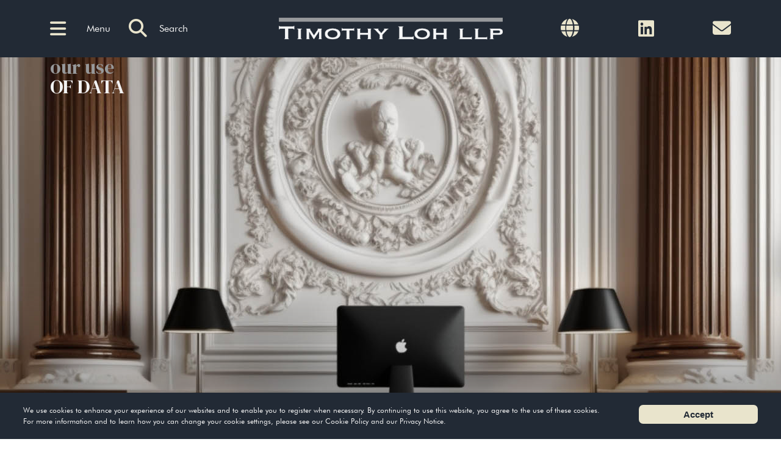

--- FILE ---
content_type: text/html; charset=utf-8
request_url: https://www.timothyloh.com/privacy-policy
body_size: 10373
content:
<!DOCTYPE html><html lang="en-gb" dir="ltr"><head><link rel="preconnect" href="https://fonts.googleapis.com"><link rel="preconnect" href="https://fonts.gstatic.com" crossorigin><link href="https://fonts.googleapis.com/css2?family=DM+Serif+Display&display=swap" rel="stylesheet"><link rel="stylesheet" href="https://cdn.jsdelivr.net/npm/@docsearch/css@3"><link rel="stylesheet" href="https://cdnjs.cloudflare.com/ajax/libs/font-awesome/6.4.2/css/all.min.css"><link href="https://cdn.jsdelivr.net/npm/bootstrap@5.2.3/dist/css/bootstrap.min.css" rel="stylesheet" integrity="sha384-rbsA2VBKQhggwzxH7pPCaAqO46MgnOM80zW1RWuH61DGLwZJEdK2Kadq2F9CUG65" crossorigin><meta charset="utf-8"><meta name="author" content="Super User"><meta name="viewport" content="width=device-width, initial-scale=1.0"><meta name="description" content="This is the privacy policy relating to the collection, usage and protection of the personal data on the Timothy Loh LLP website."><meta name="generator" content="Joomla! - Open Source Content Management"><link rel="modulepreload" href="/media/system/js/joomla-hidden-mail.min.js?80d9c7" fetchpriority="low"><link rel="modulepreload" href="/media/com_finder/js/finder.min.js?755761" fetchpriority="low"><link rel="modulepreload" href="/media/system/js/messages.min.js?9a4811" fetchpriority="low"><title>Privacy Policy - Timothy Loh LLP</title><link href="https://www.timothyloh.com/privacy-policy" rel="canonical"><link href="/media/templates/site/tlohllp2023/images/favicon.ico" rel="icon" type="image/x-icon"><link href="https://www.timothyloh.com/component/finder/search?format=opensearch&amp;Itemid=101" rel="search" title="OpenSearch Timothy Loh LLP" type="application/opensearchdescription+xml"><link rel="stylesheet" href="/media/com_jchoptimize/cache/css/8096878ff7440c1502ea88839239a917d165a154d8828a6f48120513ae21128f.css"><link href="/components/com_jrealtimeanalytics/css/mainstyle.css?085df9" rel="stylesheet"><link rel="stylesheet" href="/media/com_jchoptimize/cache/css/8096878ff7440c1502ea88839239a917ce02b9d1d49f0919b553ca574f762e96.css"><link rel="stylesheet" href="/media/com_jchoptimize/cache/css/8096878ff7440c1502ea88839239a9175cf349b40618dfcb9ecc7f0f2327b809.css"><link rel="stylesheet" href="/media/com_jchoptimize/cache/css/8096878ff7440c1502ea88839239a917067306ccef316cadf3d8f228c56a0f5a.css"><link rel="stylesheet" href="/media/com_jchoptimize/cache/css/8096878ff7440c1502ea88839239a9174b2a1a67c70804d1f5758862579a943c.css"><link rel="stylesheet" href="/media/com_jchoptimize/cache/css/8096878ff7440c1502ea88839239a917998b30263733cd31617a7a06f93f4222.css"><link rel="stylesheet" href="/media/com_jchoptimize/cache/css/8096878ff7440c1502ea88839239a917f99bfb47cea56c37b5eaf96aa10df8ef.css"><link rel="stylesheet" href="/media/com_jchoptimize/cache/css/8096878ff7440c1502ea88839239a9174382b9594d4ba40aa513d7b39e3c5c4e.css"><link href="https://www.timothyloh.com/modules/mod_ebstickycookienotice/tmpl/assets/css/cookie.css?v=2062019510" rel="stylesheet"><link href="https://www.timothyloh.com/modules/mod_ebstickycookienotice/tmpl/assets/css/responsive.css?v=1370299822" rel="stylesheet"><link href="https://www.timothyloh.com/media/com_acym/css/module.min.css?v=873" rel="stylesheet"> <script type="application/json" class="joomla-script-options new">{"joomla.jtext":{"MOD_FINDER_SEARCH_VALUE":"Search &hellip;","COM_FINDER_SEARCH_FORM_LIST_LABEL":"Search Results","JLIB_JS_AJAX_ERROR_OTHER":"An error has occurred while fetching the JSON data: HTTP %s status code.","JLIB_JS_AJAX_ERROR_PARSE":"A parse error has occurred while processing the following JSON data:<br><code style=\"color:inherit;white-space:pre-wrap;padding:0;margin:0;border:0;background:inherit;\">%s<\/code>","ERROR":"Error","MESSAGE":"Message","NOTICE":"Notice","WARNING":"Warning","JCLOSE":"Close","JOK":"OK","JOPEN":"Open"},"finder-search":{"url":"\/component\/finder\/?task=suggestions.suggest&format=json&tmpl=component&Itemid=101"},"system.paths":{"root":"","rootFull":"https:\/\/www.timothyloh.com\/","base":"","baseFull":"https:\/\/www.timothyloh.com\/"},"csrf.token":"c398fb1fbbce208f88345527306fa177"}</script> <script type="application/ld+json">{"@context":"https://schema.org","@graph":[{"@type":"Organization","@id":"https://www.timothyloh.com/#/schema/Organization/base","name":"Timothy Loh LLP","url":"https://www.timothyloh.com/"},{"@type":"WebSite","@id":"https://www.timothyloh.com/#/schema/WebSite/base","url":"https://www.timothyloh.com/","name":"Timothy Loh LLP","publisher":{"@id":"https://www.timothyloh.com/#/schema/Organization/base"},"potentialAction":{"@type":"SearchAction","target":"https://www.timothyloh.com/component/finder/search?q={search_term_string}&amp;Itemid=101","query-input":"required name=search_term_string"}},{"@type":"WebPage","@id":"https://www.timothyloh.com/#/schema/WebPage/base","url":"https://www.timothyloh.com/privacy-policy","name":"Privacy Policy - Timothy Loh LLP","description":"This is the privacy policy relating to the collection, usage and protection of the personal data on the Timothy Loh LLP website.","isPartOf":{"@id":"https://www.timothyloh.com/#/schema/WebSite/base"},"about":{"@id":"https://www.timothyloh.com/#/schema/Organization/base"},"inLanguage":"en-GB"},{"@type":"Article","@id":"https://www.timothyloh.com/#/schema/com_content/article/78","name":"Privacy Policy","headline":"Privacy Policy","inLanguage":"en-GB","author":{"@type":"Person","name":"Super User"},"articleSection":"Privacy Policy","dateCreated":"2019-02-10T01:00:45+00:00","interactionStatistic":{"@type":"InteractionCounter","userInteractionCount":10813},"isPartOf":{"@id":"https://www.timothyloh.com/#/schema/WebPage/base"}}]}</script> <script src="/media/com_jchoptimize/cache/js/9fab4a65299a2b6d89b91249587209f906182be4be208b164c58eaea977f64eb.js"></script> <script src="/media/com_jchoptimize/cache/js/9fab4a65299a2b6d89b91249587209f94defd9d7bae6f447ae7197887ed8ce96.js"></script> <script src="https://www.timothyloh.com/modules/mod_ebstickycookienotice/tmpl/assets/js/cookie_script.js?v=1622512861" data-jch="js1"></script> <script>var COM_JREALTIME_NETWORK_ERROR='A network error occurred during data stream: ';</script> <script>var jrealtimeBaseURI='https://www.timothyloh.com/';</script> <script>var jrealtimeTrackQueryString=1;</script> <script>if(typeof acymModule==='undefined'){var acymModule=[];acymModule['emailRegex']=/^[a-z0-9!#$%&\'*+\/=?^_`{|}~-]+(?:\.[a-z0-9!#$%&\'*+\/=?^_`{|}~-]+)*\@([a-z0-9-]+\.)+[a-z0-9]{2,20}$/i;acymModule['NAMECAPTION']='Name';acymModule['NAME_MISSING']='Please enter your name';acymModule['EMAILCAPTION']='Email Address';acymModule['VALID_EMAIL']='Please enter a valid e-mail address';acymModule['VALID_EMAIL_CONFIRMATION']='Email field and email confirmation field must be identical';acymModule['CAPTCHA_MISSING']='The captcha is invalid, please try again';acymModule['NO_LIST_SELECTED']='Please select the lists you want to subscribe to';acymModule['NO_LIST_SELECTED_UNSUB']='Please select the lists you want to unsubscribe from';acymModule['ACCEPT_TERMS']='Please check the Terms and Conditions / Privacy policy';}</script> <script>window.addEventListener("DOMContentLoaded",(event)=>{acymModule["excludeValuesformAcym60621"]=[];acymModule["excludeValuesformAcym60621"]["2"]="Email Address";});</script> <script src="/components/com_jrealtimeanalytics/js/stream.js?085df9" defer></script> <script src="/components/com_jrealtimeanalytics/js/heatmap.js?085df9" defer></script> <script src="/media/templates/site/tlohllp2023/js/sidebar.js?085df9" defer></script> <script src="/media/templates/site/tlohllp2023/js/nav.js?085df9" defer></script> <script src="https://cdn.jsdelivr.net/npm/bootstrap@5.2.3/dist/js/bootstrap.bundle.min.js?085df9" defer></script> <script src="/media/vendor/webcomponentsjs/js/webcomponents-bundle.min.js?2.8.0" nomodule defer></script> <script src="/media/system/js/joomla-hidden-mail.min.js?80d9c7" type="module"></script> <script src="/media/vendor/awesomplete/js/awesomplete.min.js?1.1.7" defer></script> <script src="/media/com_finder/js/finder.min.js?755761" type="module"></script> <script src="/media/vendor/choicesjs/js/choices.min.js?9.1.0" defer></script> <script src="/media/system/js/messages.min.js?9a4811" type="module"></script> <script src="https://www.timothyloh.com/media/com_acym/js/module.min.js?v=873" defer></script> </head><body class="site "> <header> <nav class="moduletable navbar sticky-top background-blue" aria-label="Nav"><div class="container flex-nowrap"><div style="flex:0 0 25%" class="d-flex justify-content-start align-items-center"><div class="d-flex justify-content-start align-items-center pe-0 pe-sm-4 pe-xl-0"><div role="button" style="text-decoration:none" class="menu-bar d-flex align-items-center" id="menu-toggle"><i class="fa-solid fa-bars"></i></div><div role="button" class="menu-link d-none d-xl-block" id="menu-link-toggle">Menu</div></div><div class="d-none d-lg-flex menu-search d-flex justify-content-start align-items-center"><div role="button" class="search-menu-icon"> <i class="fa-solid fa-magnifying-glass"></i> </div><div role="button" class="search-menu-link menu-link align-self-center d-none d-xl-block">Search</div><div class="search-dropdown-menu w-100 "><div class="search-dropdown-menu-background"></div><div class="inner-dropdown w-100 background-light"><div class="container"><div class="row"><div class="col-12"><div class="d-flex"><div class="search-container"> <i class="fa fa-search"></i> <div class="moduletable nav-site-search"><form class="mod-finder js-finder-searchform form-search" action="/component/finder/search?f=1&amp;Itemid=101" method="get" role="search"> <label for="mod-finder-searchword131" class="visually-hidden finder">Search</label><input type="text" name="q" id="mod-finder-searchword131" class="js-finder-search-query form-control" value="" placeholder="Search &hellip;"> <input type="hidden" name="f" value="1"><input type="hidden" name="Itemid" value="101"></form></div></div><div class="search-close" role="button"> <span>X</span> Close </div></div></div><div class="col-12"><hr></div><div class="col-12 col-lg-8"><div class="row"><div class="col-lg-4"><div class="search-menu-list"><ul> <li class="link-header"><a href="/services">Services</a></li> <li><a href="/services/corporate">Corporate</a></li> <li><a href="/services/tax">Tax</a></li> <li><a href="/services/financial-services-regulatory">Financial Services Regulatory</a></li> <li><a href="/services/trusts-and-estates">Trusts &amp; Estates</a></li> <li><a href="/services/dispute-resolution">Dispute Resolution</a></li> </ul> </div> </div><div class="col-lg-4"><div class="search-menu-list"><ul> <li class="link-header"><a href="/industries">Industries</a></li> <li><a href="/industries/private-banking-and-wealth-management">Private Banking &amp; Wealth Management</a></li> <li><a href="/industries/private-clients-and-family-offices">Private Clients &amp; Family Offices</a></li> <li><a href="/industries/banks">Banks</a></li> <li><a href="/industries/insurance-companies">Insurance Companies</a></li> <li><a href="/industries/hedge-funds">Hedge Funds</a></li> </ul> </div> </div><div class="col-lg-4"><div class="search-menu-list"><ul> <li>&nbsp;</li> <li><a href="/industries/mutual-funds">Mutual Funds</a></li> <li><a href="/industries/dlt-and-fintech">DLT &amp; Fintech</a></li> <li><a href="/industries/trading-and-clearing-platforms">Trading &amp; Clearing Platforms</a></li> <li><a href="/industries/private-equity">Private Equity</a></li> <li><a href="/industries/securities-brokers-and-dealers">Securities Brokers &amp; Dealers</a></li> </ul> </div> </div> </div> </div><div class="col-12 col-lg-4 d-flex justify-content-center"><link rel="stylesheet" href="/templates/tlohllp2023/html/mod_articles_good_search/tloh2023/assets/filter.css" /><style>.filter_loading137{display:none;z-index:10000;position:fixed;top:0px;left:0px;width:100%;height:100%;text-align:center;padding-top:18%}.filter_loading137 img{max-width:130px;margin:0 auto}</style><div id="menu-carousel" class="carousel slide" data-bs-ride="carousel" data-bs-interval="3000"><div class="carousel-inner"> </div> </div> </div> </div> </div> </div> </div> </div> </div><div style="flex: 0 0 50%;" class="d-flex justify-content-center align-items-center"> <a href="/"><img src="/media/templates/site/tlohllp2023/images/logos/tloh-logo.png" class="nav-site-logo img-fluid"></a> </div><div style="flex:0 0 25%" class="d-flex justify-content-evenly align-items-center"><div class="dropdown d-none d-lg-flex me-auto"> <a class="" href="#" role="button" data-bs-toggle="dropdown" aria-expanded="false"> <i class="fas fa-globe"></i> </a> <ul class="dropdown-menu country-dropdown"> <li><a class="dropdown-item" href="/uk/law-firm-in-hong-kong-for-uk">UK</a></li> <li><a class="dropdown-item" href="/us/law-firm-in-hong-kong-for-us">US</a></li> </ul> </div> <a class="ms-auto mx-lg-auto d-none d-lg-flex " style="text-decoration:none;" href="https://www.linkedin.com/company/timothy-loh-solicitors/" target="_blank"><i class="fa-brands fa-linkedin"></i></a> <a class="ms-auto contact-us-nav-button" style="text-decoration: none;" href="/contact-us#contact-us-form"><i class="fa-solid fa-envelope"></i></a> </div></div></nav><section id="tagline" class="d-flex background-light tagline-section"><div class="container"><div class="row"><div class="col-12"><p class="text-center">Leading Independent Hong Kong Law Firm</p></div></div></div></section></header><div id="sidebar"><div class="sidebar-container"><div class="d-flex justify-content-center align-items-center flex-column"><div id="sidebar-close" class="sidebar-close">X<span>Close</span></div><div class="d-block d-xl-none sidebar-site-search"> <i class="fa fa-search"></i> <div class="moduletable sidebar-site-search"><form class="mod-finder js-finder-searchform form-search" action="/component/finder/search?f=1&amp;Itemid=101" method="get" role="search"> <label for="mod-finder-searchword138" class="visually-hidden finder">Search</label><input type="text" name="q" id="mod-finder-searchword138" class="js-finder-search-query form-control" value="" placeholder="Search &hellip;"> <input type="hidden" name="f" value="1"><input type="hidden" name="Itemid" value="101"></form></div></div><ul class="sidebar-menu"><div id="accordion"> <li role="button" id="sidebar-menu-services-button">Services</li><div id="collapseServices" class="accordion-collapse collapse" data-bs-parent="#accordion" style=""><div id="services-header" class="hidden"><ul><li>Header content</li></ul></div><div id="subServices"><div id="collapseParentServices" class="subservices-item accordion-collapse collapse" data-bs-parent="#subServices" style=""><ul id="services-items"> <li role="button">Corporate Law</li> <li role="button">Tax</li> <li role="button">Financial Services Regulatory</li> <li role="button">Dispute Resolution</li> <li role="button">Trusts</li> </ul> </div><div id="collapseCorporateServices" class="subservices-item accordion-collapse collapse" data-bs-parent="#subServices" style=""><ul> <li><a href="/services/corporate/corporate-finance">Corporate Finance</a></li> <li><a href="/services/corporate/mergers-and-acquisitions">Mergers &amp; Acquisitions</a></li> <li><a href="/services/corporate/listed-and-public-companies">Listed &amp; Public Companies</a></li> <li><a href="/services/corporate/insolvency-and-restructuring">Insolvency &amp; Restructuring</a></li> </ul> </div><div id="collapseTaxServices" class="subservices-item accordion-collapse collapse" data-bs-parent="#subServices" style=""><ul> <li><a href="/services/tax/tax-services">Hedge Fund Taxation</a></li> <li><a href="/services/tax/tax-services">Private Equity Taxation</a></li> </ul> </div><div id="collapseFinancialRegulatoryServices" class="subservices-item accordion-collapse collapse" data-bs-parent="#subServices" style=""><ul> <li><a href="/services/financial-services-regulatory/sfc-licensing">SFC Licensing</a></li> <li><a href="/services/financial-services-regulatory/sfc-inspections-and-audits">SFC Inspections &amp; Audits</a></li> <li><a href="/services/financial-services-regulatory/financial-institutions-and-mergers-acquisitions">Financial Institutions M&amp;A</a></li> <li><a href="/services/financial-services-regulatory/aml-and-economic-sanctions">AML &amp; Economic Sanctions</a></li> </ul> </div><div id="collapseDisputeResolutionServices" class="subservices-item accordion-collapse collapse" data-bs-parent="#subServices" style=""><ul> <li><a href="/services/dispute-resolution/commercial-litigation-and-alternative-dispute-resolution">Commercial Litigation &amp; ADR</a></li> <li><a href="/services/dispute-resolution/white-collar-crime-and-regulatory-defence">White Collar Crime &amp; Regulatory Defence</a></li> <li><a href="/services/dispute-resolution/sfc-investigation-and-prosecution">SFC Investigations &amp; Prosecution</a></li> <li><a href="/services/dispute-resolution/sfc-appellate">SFC Appellate</a></li> <li><a href="/services/dispute-resolution/market-misconduct-tribunal">Market Misconduct Tribunal</a></li> <li><a href="/services/dispute-resolution/employment-litigation">Employment Litigation</a></li> <li><a href="/services/dispute-resolution/fraud-and-asset-recovery">Fraud &amp; Asset Recovery</a></li> </ul> </div><div id="collapseTrustsServices" class="subservices-item accordion-collapse collapse" data-bs-parent="#subServices" style=""><ul> <li><a href="/services/trusts-and-estates">Trusts &amp; Estates</a></li> </ul> </div> </div> </div> <li role="button" class="sidebar-accordion-button collapsed" data-bs-toggle="collapse" data-bs-target="#collapseIndustries" aria-expanded="false" aria-controls="collapseIndustries">Industries</li><div id="collapseIndustries" class="accordion-collapse collapse" data-bs-parent="#accordion" style=""><ul> <li><a href="/industries/private-banking-and-wealth-management">Private Banking &amp; Wealth Management</a></li> <li><a href="/industries/private-clients-and-family-offices">Private Clients &amp; Family Offices</a></li> <li><a href="/industries/insurance-companies">Insurance Companies</a></li> <li><a href="/industries/hedge-funds">Hedge Funds</a></li> <li><a href="/industries/private-equity">Private Equity</a></li> <li><a href="/industries/mutual-funds">Mutual Funds</a></li> <li><a href="/industries/banks">Banks</a></li> <li><a href="/industries/securities-brokers-and-dealers">Securities Brokers &amp; Dealers</a></li> <li><a href="/industries/trading-and-clearing-platforms">Trading &amp; Clearing Platforms</a></li> <li><a href="/industries/dlt-and-fintech">DLT &amp; Fintech</a></li> </ul> </div> <li><a href="/about">About</a></li> <li><a href="/leadership">Leadership</a></li> <li><a href="/awards">Awards</a></li> <li><a href="/experience">Experience</a></li> <li><a href="/insights">Insights</a></li> <li><a href="/events">Events</a></li> <li><a href="/careers">Careers</a></li> <li><a href="/contact-us">Contact Us</a></li> </div> </ul><div id="countryAccordion" class="w-100"><div class="country-dropdown-sidebar"> <a role="button" href="#" data-bs-toggle="collapse" data-bs-target="#collapseCountries" aria-expanded="true" aria-controls="collapseOne"> <i class="fas fa-globe"></i> </a> <div id="collapseCountries" class="collapse" data-bs-parent="#countryAccordion"><ul class="country-dropdown-sidebar-menu" data-bs-popper="static"> <li><a class="" href="/uk/law-firm-in-hong-kong-for-uk">UK</a></li> <li><a class="" href="/us/law-firm-in-hong-kong-for-us">US</a></li> </ul> </div> </div> </div> </div><div class="sidebar-cta d-flex justify-content-center align-items-center flex-column"><hr><h4 class="mb-4">Speak with client services</h4><p class="email"><joomla-hidden-mail is-link="1" is-email="1" first="ZW5xdWlyaWVz" last="dGltb3RoeWxvaC5jb20=" text="ZW5xdWlyaWVzQHRpbW90aHlsb2guY29t" base="" >This email address is being protected from spambots. You need JavaScript enabled to view it.</joomla-hidden-mail></p></div></div></div><div id="overlay"></div><div class="body-wrapper"> <main><div id="system-message-container" aria-live="polite"></div><div class="component-wrapper"><meta itemprop="inLanguage" content="en-GB"><section class="d-flex privacy-policy-banner banner-section background-blue"><div class="page-banner-gradient"></div><picture> <source media="(min-width:576px)" srcset="/media/templates/site/tlohllp2023/images/banners/privacy-policy-banner.jpg"> <source media="(max-width:575.98px)" srcset="/media/templates/site/tlohllp2023/images/banners/privacy-policy-banner-mobile.jpg"> <img class="page-banner-image img-fluid" src="/media/templates/site/tlohllp2023/images/banners/privacy-policy-banner-mobile.jpg" alt=""> </picture><div class="page-banner-content container"><div class="row h-100"><div class="col-12 d-flex justify-content-end"><div class="banner-header d-flex"><h1>our use<br> <span>OF DATA</span></h1></div></div></div></div></section><section class="privacy-policy-content section-top-padding-1 background-light" id="privacy-policy"><div class="container"><div class="row"><div class="col-12"><h2>PRIVACY POLICY</h2><p>This Privacy Policy relates to the collection, usage and protection of the personal data that Timothy Loh LLP (“Firm”) may obtain from you as a living individual accessing this Firm's website, subscribing to this Firm's communications, applying for a position at this Firm or registering for this Firm's events. This Privacy Policy has no application to personal data in respect of persons who are not living individuals. For the purposes of this Privacy Policy, the term “personal data” shall have the meaning ascribed to it under the Personal Data (Privacy) Ordinance.</p><h3>Collection & Use</h3><p> This Firm may collect your personal data, including without limitation your name, email address, telephone number, job title and the name of the business (“Business”) you represent, whether your employer or otherwise, for the purpose of (i) providing certain services to the Business, including the service of providing legal advice and representation to the Business and the service (“Information Service”) of sending to the Business through you articles and links to articles prepared by this Firm, invitations and links to invitations to and confirmations in respect of seminars organized by this Firm and other communications in relation to this Firm, and (ii) stopping the provision of the Information Service to the Business through you.</p><p>Your submission of your personal data to this Firm is voluntary. You will be regarded as having consented to the collection , use and disclosure of such personal data by this Firm in accordance with this Privacy Policy if you (i) submit your personal data to this Firm, or (ii) you access articles, invitations or other communications on this Firm's website through links provided in emails sent to you.</p><h3>Transfer</h3><p>This Firm will not transfer your personal data to any person other than (i) a person related to this Firm, (ii) a person providing legal, accounting, information technology or other like professional services to this Firm so long as the transfer is reasonably required for the provision of such services, (iii) a person to whom this Firm is required to transfer the data under a requirement by law, (iv) a person to whom the transfer is required to provide or stop providing the Information Service, or (v) a person in connection with the sale or transfer of this Firm.</p><h3>Access & Retention</h3><p>At anytime, you may request that this Firm erase your personal data in this Firm's possession or that this Firm give you access to your personal data in this Firm's possession or that this Firm correct the personal data in this Firm's possession. Such requests may be made in writing to our Personal Data Privacy Officer by email at <joomla-hidden-mail is-link="1" is-email="1" first="cHVibGljYXRpb25z" last="dGltb3RoeWxvaC5jb20=" text="cHVibGljYXRpb25zQHRpbW90aHlsb2guY29t" base="" >This email address is being protected from spambots. You need JavaScript enabled to view it.</joomla-hidden-mail>.</p><p>You may unsubscribe to the Information Service at any time by making a request through this Firm's website. This Firm will continue to hold your personal data following a request to unsubscribe for the purpose of stopping the provision of the Information Service to you.</p><p>This Firm will continue to retain your personal data until this Firm receives your request to erase such data.</p><h3>Changes to this Privacy Policy</h3><p>We reserve the right to amend this policy or any part thereof from time to time. You should review this policy periodically for changes.</p></div></div><div class="row" style="margin-top:100px;" id="terms-of-use"><div class="col-12"><h2>TERMS OF USE</h2><p>This website is operated by Timothy Loh LLP (“Firm”). Use of this website is subject to the following terms and conditions and your access to this website shall be deemed to be your acceptance of such terms and conditions.</p><h3>Disclaimer</h3><p>The information contained in this website (and any documents available through it) is intended to provide general information only on an “as is” basis without representation or warranty as to reliability, applicability, result, outcome or any other matter. The Firm makes no representation or warranty that such information is or will be updated, complete, or accurate. Any representation or warranty that might be otherwise implied is expressly excluded.</p><h3>No Legal Advice</h3><p>Nothing in this website or documents available through it constitutes legal or other professional advice. You should not rely upon any information in this website as legal advice or professional advice. You should seek legal advice specific to your individual circumstances.</p><h3>No Solicitor-Client Relationship </h3><p>Neither a solicitor-client relationship between you and this Firm nor a duty of confidence owed by this Firm to you arises as a result of (i) the provision of information contained in this website (or the documents made available through it), (ii) any contact with or communication to the Firm made by you through this website or by email or phone to any member of this Firm using contact information available on this website, or (iii) the Firm’s response to any contact or communication made by you unless and until we expressly confirm such a relationship or duty in writing. Prior to such confirmation, the Firm will endeavour to maintain confidentiality of information received from you provided that doing so will neither conflict with any existing relationship we have with any person nor create any conflicts which may inhibit our future relationship with any person. The Firm reserves the right to refuse any request to provide legal services to you or any other person notwithstanding any unsolicited communication by you to the Firm of any information, even confidential information, until such time as we confirm a solicitor-client relationship. Confirmation of a solicitor-client relationship and a duty of confidence will normally only arise upon the Firm confirming the clearance of conflicts and the Firm and yourself entering into a formal retainer and all onboarding procedures being completed. </p><h3>No Representation Downloads Virus-Free</h3><p> The Firm does not guarantee that any document downloaded from this website will be free from viruses. The Firm expressly disclaims any liability to you and to any other person who may download any documents from this website for any damage in the event of a virus.</p><h3>Copyright</h3><p>Unless otherwise indicated, we own the copyright to this website and all documents available through it. You may download and print any part of this website and any documents available through it for your own personal, non-commercial use. Otherwise, you may not copy, store, distribute, transmit, broadcast, modify or show in public any part of this website and any documents available through it except with our express consent. </p><p>Copyright © 2004-2022 Timothy Loh LLP. All rights reserved.</p></div></div></div></section></div></main><footer class="moduletable " aria-label="Footer"><section class="new-footer pb-5 pt-5"><div class="container"><div class="row"><div class="col-lg-6 d-flex flex-row justify-content-center"><div class="hongkong-skyline"> <img class="skyline-image img-fluid" src="/media/templates/site/tlohllp2023/images/footer/hongkong-skyline.jpg"> <div class="footer-swiper-container"><div class="swiper footerSwiper d-flex flex-row align-items-center"><div class="swiper-wrapper h-100"><div class="swiper-slide"><div class="footer-slide d-flex flex-column align-items-start"> <img class="img-fluid" src="/media/templates/site/tlohllp2023/images/footer/slide-1.png"> </div></div></div><div class="swiper-pagination"></div></div></div></div></div><div class="col-lg-6 d-flex flex-column align-items-center"><div class="address d-flex flex-row align-items-center"><div class="address-header d-flex flex-column align-items-center justify-content-center"><h4>HONG KONG</h4></div><div class="details-container d-flex flex-column"><div class="phone-details"><i class="fa-solid fa-phone-flip"></i><span>+852 2899 0190</span></div><div class="fax-details"><i class="fa-solid fa-fax"></i><span>+852 2899 0120</span></div><div class="email-details"><i class="fa-solid fa-envelope"></i><span><joomla-hidden-mail is-link="1" is-email="1" first="ZW5xdWlyaWVz" last="dGltb3RoeWxvaC5jb20=" text="ZW5xdWlyaWVzQHRpbW90aHlsb2guY29t" base="" >This email address is being protected from spambots. You need JavaScript enabled to view it.</joomla-hidden-mail></span></div><div class="address-details d-flex flex-row"><i class="fa-solid fa-location-dot"></i><span> Suite 1008, 10th Floor<br>
              St. George's Building<br> 2 Ice House Street<br>
              Central, Hong Kong
            </span></div></div><div class="building-image-container d-none d-sm-block"> <img src="/media/templates/site/tlohllp2023/images/footer/address-building.jpg"> </div></div><div class="new-footer-list d-flex flex-column flex-sm-row flex-wrap justify-content-between"> <a class="pb-3 pb-sm-0" href="/services/corporate/corporate-finance">Corporate</a> <a class="pb-3 pb-sm-0" href="/services/dispute-resolution">Dispute Resolution</a> <a class="pb-3 pb-sm-0" href="/services/financial-services-regulatory">Regulatory</a> <a class="pb-3 pb-sm-0" href="/services/trusts-and-estates">Trusts</a> <a class="pb-3 pb-sm-0" href="/services/tax">Tax</a> </div><div class="new-footer-social mt-auto"><div class="row"><div class="col-12 col-sm-6 me-auto"><h4> Stay Connected </h4></div><div class="col-12 col-sm-6"><div class="new-footer-icons pt-3 pb-3 pb-sm-0 pt-sm-0  d-flex flex-row justify-content-start justify-content-sm-end"> <a href="https://www.linkedin.com/company/timothy-loh-solicitors/" target="_blank"><i class="fa-brands fa-linkedin"></i></a> <a href="https://www.facebook.com/timothylohllp" target="_blank"><i class="fa-brands fa-facebook"></i></a> </div></div><div class="col-12 sign-up-blurb pt-1 pb-1 pt-xl-3 pt-xl-3"><p>Subscribe to receive briefings on current legal issues, explainers on key concepts and notifications of seminars and other events</p></div><div class="col-12"><div id="footer-signup" class="input-group subscribe-control"><div class="acym_module " id="acym_module_formAcym60621"><div class="acym_fulldiv" id="acym_fulldiv_formAcym60621" ><form enctype="multipart/form-data" id="formAcym60621" name="formAcym60621" method="POST" action="/component/acym/frontusers?tmpl=component" onsubmit="return submitAcymForm('subscribe','formAcym60621', 'acymSubmitSubForm')"><div class="acym_module_form"><div class="acym_form"> <input id="email_field_731" name="user[email]" placeholder="Email Address" value="" data-authorized-content="{&quot;0&quot;:&quot;all&quot;,&quot;regex&quot;:&quot;&quot;,&quot;message&quot;:&quot;Incorrect value for the field Email Address&quot;}" required type="email" class="cell acym__user__edit__email  "><div class="acym__field__error__block" data-acym-field-id="2"></div><noscript> Please enable the javascript to submit this form</noscript><input id="sub-button" type="button" class="btn btn-primary button subbutton" value="Subscribe" name="Submit" onclick="try{ return submitAcymForm('subscribe','formAcym60621', 'acymSubmitSubForm'); }catch(err){alert('The form could not be submitted '+err);return false;}" /> </div></div><input type="hidden" name="ctrl" value="frontusers" /> <input type="hidden" name="task" value="notask" /> <input type="hidden" name="option" value="com_acym" /> <input type="hidden" name="ajax" value="1" /> <input type="hidden" name="successmode" value="replace" /> <input type="hidden" name="acy_source" value="Module n°150" /> <input type="hidden" name="hiddenlists" value="1" /> <input type="hidden" name="fields" value="name,email" /> <input type="hidden" name="acyformname" value="formAcym60621" /> <input type="hidden" name="acysubmode" value="mod_acym" /> <input type="hidden" name="confirmation_message" value="" /> </form></div></div></div></div></div></div><div class="new-footer-copyright mt-auto"><p>Copyright &copy; 2004-2025. Timothy Loh LLP. All rights reserved <div class="d-block d-sm-none"></div> <a href="/privacy-policy#privacy-policy">Privacy Policy</a> <a href="/privacy-policy#terms-of-us">Terms of Use</a> </p></div></div></div></div></section></footer></div><div class="notice_div_ribbin ebsticky_bottom" id="eu_cookies"><div class="inner1 "><div class="inner3 eb_contentwrap"><div class="eb_textinfo"><p>We use cookies to enhance your experience of our websites and to enable you to register when necessary. By continuing to use this website, you agree to the use of these cookies. For more information and to learn how you can change your cookie settings, please see our Cookie Policy and our Privacy Notice.</p></div></div><div class="button_message eb_privacypolicy"> <button class="button_cookie" onclick="calltohide()" id="hideme" type="button">Accept</button> </div> </div> </div> <script type="text/javascript">check_cookie(getBaseURL());</script><style>.notice_div_simplebar,.notice_div_ribbin{background:#222a35!important;z-index:99999!important}.inner3 .heading_title{color:#fff!important;font-size:18px}.inner3 p{color:#f2f2f2!important;font-size:12px}.button_cookie{background:#e9e4cc!important;color:#222a35!important;border:0;width:100%;font-family:"Poppins",sans-serif;line-height:normal}.eb_papbtn{background:#1D467A!important;color:#fff!important}.eb_contentimagewrap .eb_contentwrap .eb_imagewrap{float:left;width:80px;padding-right:15px}.eb_contentimagewrap .eb_contentwrap .eb_textinfo{float:left;width:calc(100% - 80px)}</style> <script type="text/javascript">_linkedin_partner_id="4087260";window._linkedin_data_partner_ids=window._linkedin_data_partner_ids||[];window._linkedin_data_partner_ids.push(_linkedin_partner_id);</script><script type="text/javascript">(function(l){if(!l){window.lintrk=function(a,b){window.lintrk.q.push([a,b])};window.lintrk.q=[]}
var s=document.getElementsByTagName("script")[0];var b=document.createElement("script");b.type="text/javascript";b.async=true;b.src="https://snap.licdn.com/li.lms-analytics/insight.min.js";s.parentNode.insertBefore(b,s);})(window.lintrk);</script> <script>(function(w,d,s,l,i){w[l]=w[l]||[];w[l].push({'gtm.start':new Date().getTime(),event:'gtm.js'});var f=d.getElementsByTagName(s)[0],j=d.createElement(s),dl=l!='dataLayer'?'&l='+l:'';j.async=true;j.src='https://www.googletagmanager.com/gtm.js?id='+i+dl;f.parentNode.insertBefore(j,f);})(window,document,'script','dataLayer','GTM-WXHW94R');</script><noscript><iframe src="https://www.googletagmanager.com/ns.html?id=GTM-WXHW94R"
height="0" width="0" style="display:none;visibility:hidden"></iframe></noscript><noscript> <img height="1" width="1" style="display:none;" alt="" src="https://px.ads.linkedin.com/collect/?pid=4087260&fmt=gif" /> </noscript><script type='module'>
const updateHits=async()=>{const response=await fetch('https://www.timothyloh.com/index.php?option=com_ajax&format=json&plugin=updatehits&hitoption=com_content&hitview=article&hitid=78');
if(response.ok){const result=await response.json();return Promise.resolve(result);}}
updateHits().then(data=>{console.log(data.data[0]);});
</script>
</body></html>

--- FILE ---
content_type: text/html; charset=UTF-8
request_url: https://www.timothyloh.com/privacy-policy?gsearch=1&moduleId=137&search_mode=raw&limit=2
body_size: 1789
content:




<div id="gsearch-results" class="blog blog-gsearch gsearch-results-137" itemscope itemtype="https://schema.org/Blog">
		<div class="gsearch-toolbox" style="float: right; margin-top: 12px;">
				<div class="gsearch-layout">
		
<style>
	.gsearch-toolbox > div { float: right; }
	.gsearch-layout { margin-left: 10px; }
	.gsearch-layout a { display: inline-block; width: 22px; height: 22px; margin-top: 4px;
		background: url(https://www.timothyloh.com/plugins/system/articlesgoodsearch/template/com_content/layout.png) no-repeat;
		background-position: top left;
		background-size: cover;
	}
	.gsearch-layout a.columns, .gsearch-layout a.table { background-position: top right; width: 21px; }
	.gsearch-layout a.list { margin: 0 5px 0 15px; }
	.gsearch-layout a.active { opacity: 0.6; }
	.gsearch-layout a span { display: block; text-indent: -10000px; overflow: hidden; }
</style>

<a href="#" data-href="search_layout=list" class="list ">
	<span>List</span>
</a>
<a href="#" data-href="search_layout=columns&columned=2" class="columns ">
	<span>Columns</span>
</a>

<script>
	jQuery(document).ready(function($) {
		$(".gsearch-layout a").on("click", function() {
			if($(this).hasClass("active")) return false;
			var uri = "https://www.timothyloh.com/privacy-policy?gsearch=1&moduleId=137&search_mode=raw&limit=2";
			uri = uri.replace(/(\?|\&)search_layout=.[^?&]*/gmi, "");
			uri = uri.replace(/(\?|\&)columned=.[^?&]*/gmi, "");
			uri = uri.replace(/[?&]$/gmi, "");
			uri = uri.replace("&search_mode=raw", "");
			if(uri.indexOf('?') === -1) {
				uri += "?";
			}
			else {
				uri += "&";
			}
			uri += $(this).data("href");
			window.location.href = uri;
			return false;
		});
	});
</script>		</div>
						<div class="gsearch-sorting">
		
<style>
	.gsearch-sorting { position: relative; }
	.gsearch-sorting select { width: auto !important; min-width: 120px; display: inline-block !important; border: 1px solid #ccc; background-color: #fff; }
	.gsearch-sorting .chzn-container { width: auto !important; min-width: 120px; display: inline-block !important; }
	.gsearch-sorting .chzn-container a { height: auto !important; }
	.ordering.direction.asc { transform: rotate(180deg); margin-top: 5px; }
	.ordering.direction {
		float: right;
		margin: 8px 0 0 6px;
		width: 0px;
		height: 0px;
		display: block;
		border-left: 7px solid transparent;
		border-right: 7px solid transparent;
		border-top: 14px solid #999;
		cursor: pointer;
	}
	.ordering.direction:after {
		content: " ";
		width: 0px;
		height: 0px;
		margin: -13px 0 0 -5px;
		display: block;
		border-left: 5px solid transparent;
		border-right: 5px solid transparent;
		border-top: 12px solid #ccc;
	}
</style>

<select class="inputbox select ordering">
	<option value="">Select ordering</div>
												<option value="title">Title</div>
															<option value="alias">Alias</div>
															<option value="created">Date</div>
															<option value="category">Category</div>
															<option value="hits">Popular</div>
															<option value="featured">Featured</div>
															<option value="rand">Random</div>
							</select>
<div class="ordering direction desc"></div>

<script>
	jQuery(document).ready(function($) {
		var query = window.location.search;
		if(query.indexOf("orderby") != -1) {
			var orderby_active = window.location.search.split("orderby=")[1];
				orderby_active = orderby_active.split("&")[0];
			$("select.ordering").val(orderby_active).trigger("liszt:updated");	
		}
 		
		$("select.ordering").on("change", function() {
			var query = window.location.search;
			if(query.indexOf("orderby") != -1) {
				var current = query.split("orderby=")[1];
				current = current.split("&")[0];
				if($(this).val() == "") {
					query = query.replace("&orderby=" + current, "");
				}
				else {
					query = query.replace("orderby=" + current, "orderby=" + $(this).val());
				}
			}
			else {
				query += "&orderby=" + $(this).val();
			}
			window.location.search = query;
		});
		
		$("div.direction").on("click", function() {
			var query = window.location.search;
			if(query.indexOf("orderto") != -1) {
				var current = query.split("orderto=")[1];
				current = current.split("&")[0];
				if(current == "asc") {
					query = query.replace("orderto=" + current, "orderto=desc");
				}
				else {
					query = query.replace("orderto=" + current, "orderto=asc");
				}
			}
			else {
				query += "&orderto=asc";
			}
			window.location.search = query;
		});
	});
</script>		</div>
				<div style="clear: both;"></div>
	</div>
		
	<div style="clear: both;"></div>
	
	
		<div class="itemlist">
	
<div class="carousel-menu-item">   
			<a href="/insights/guides/anti-suit-injunctions">
			 
		<img class="img-fluid" alt="" src="">
				<div class="meta">
				<div class="category">
					Insight
				</div>
				<div class="date">Dec 8, 2025				</div>
			</div>
			<h4>Anti-suit Injunctions</h4>
			<p>Anti-suit injunctions are court orders to prevent a party to a legal dispute from taking legal action against another party in a different forum or jurisdiction</p>
	</a>
</div>






<div class="carousel-menu-item">   
			<a href="/insights/guides/prohibition-orders">
			 
		<img class="img-fluid" alt="" src="">
				<div class="meta">
				<div class="category">
					Insight
				</div>
				<div class="date">Dec 3, 2025				</div>
			</div>
			<h4>Prohibition Orders</h4>
			<p>Prohibition orders enable a party to litigation to prohibit another party to the litigation from leaving Hong Kong and can be a powerful tool to enforce a judgment</p>
	</a>
</div>





	</div>

		<div style="clear: both;"></div>
		
	<div class="pagination d-flex justify-content-center">
		
<ul class="pagination d-flex flex-wrap ml-auto mr-auto">

	    <li class="disabled pagination-start page-item">
        <span class="page-link" aria-hidden="true">Start</span>
    </li>
	    <li class="disabled pagination-prev page-item">
        <span class="page-link" aria-hidden="true">Prev</span>
    </li>
			        <li class="active page-item">
        <a aria-current="true" aria-label="Page 1" href="#" class="page-link">1</a>
    </li>
			    <li class="page-item">
        <a aria-label="Go to page 2" href="/privacy-policy?gsearch=1&amp;moduleId=137&amp;search_mode=raw&amp;limit=2&amp;page-start=2" class="page-link">
            2        </a>
    </li>
			    <li class="page-item">
        <a aria-label="Go to page 3" href="/privacy-policy?gsearch=1&amp;moduleId=137&amp;search_mode=raw&amp;limit=2&amp;page-start=4" class="page-link">
            3        </a>
    </li>
			    <li class="page-item">
        <a aria-label="Go to page 4" href="/privacy-policy?gsearch=1&amp;moduleId=137&amp;search_mode=raw&amp;limit=2&amp;page-start=6" class="page-link">
            4        </a>
    </li>
			    <li class="page-item">
        <a aria-label="Go to page 5" href="/privacy-policy?gsearch=1&amp;moduleId=137&amp;search_mode=raw&amp;limit=2&amp;page-start=8" class="page-link">
            5        </a>
    </li>
			    <li class="page-item">
        <a aria-label="Go to page 6" href="/privacy-policy?gsearch=1&amp;moduleId=137&amp;search_mode=raw&amp;limit=2&amp;page-start=10" class="page-link">
            6        </a>
    </li>
			    <li class="page-item">
        <a aria-label="Go to page 7" href="/privacy-policy?gsearch=1&amp;moduleId=137&amp;search_mode=raw&amp;limit=2&amp;page-start=12" class="page-link">
            7        </a>
    </li>
			    <li class="page-item">
        <a aria-label="Go to page 8" href="/privacy-policy?gsearch=1&amp;moduleId=137&amp;search_mode=raw&amp;limit=2&amp;page-start=14" class="page-link">
            8        </a>
    </li>
			    <li class="page-item">
        <a aria-label="Go to page 9" href="/privacy-policy?gsearch=1&amp;moduleId=137&amp;search_mode=raw&amp;limit=2&amp;page-start=16" class="page-link">
            9        </a>
    </li>
			    <li class="page-item">
        <a aria-label="Go to page 10" href="/privacy-policy?gsearch=1&amp;moduleId=137&amp;search_mode=raw&amp;limit=2&amp;page-start=18" class="page-link">
            10        </a>
    </li>
		    <li class="pagination-next page-item">
        <a aria-label="Go to next page" href="/privacy-policy?gsearch=1&amp;moduleId=137&amp;search_mode=raw&amp;limit=2&amp;page-start=2" class="page-link">
            Next        </a>
    </li>
	    <li class="pagination-end page-item">
        <a aria-label="Go to end page" href="/privacy-policy?gsearch=1&amp;moduleId=137&amp;search_mode=raw&amp;limit=2&amp;page-start=208" class="page-link">
            End        </a>
    </li>
</ul>
		<div style="clear: both;"></div>

	</div>	
</div>


--- FILE ---
content_type: text/css
request_url: https://www.timothyloh.com/media/com_jchoptimize/cache/css/8096878ff7440c1502ea88839239a917d165a154d8828a6f48120513ae21128f.css
body_size: -164
content:
@charset "UTF-8";.privacy-policy-content h2{line-height:1;color:#222a35!important;;font-size:2rem!important;;font-family:'DM Serif Display',serif;margin-bottom:70px!important;}.privacy-policy-content h3{line-height:1;color:#222a35!important;font-family:'Futura Book BT';font-size:32px!important;line-height:40px!important}p{margin-bottom:30px;font-size:1rem;line-height:40px}


--- FILE ---
content_type: text/css
request_url: https://www.timothyloh.com/media/com_jchoptimize/cache/css/8096878ff7440c1502ea88839239a917ce02b9d1d49f0919b553ca574f762e96.css
body_size: 2170
content:
@charset "UTF-8";.mark,mark{padding:0.1875em;background-color:transparent!important;color:#588cd4}.page-spacer{height:400px}@media (max-width:575.98px){.container{padding-left:30px;padding-right:30px}}@font-face{src:url('https://www.timothyloh.com/media/templates/site/tlohllp2023/assets/fonts/futura-book-bt.ttf') format('truetype');font-family:'Futura Book BT';font-weight:normal;font-display:swap}.bottom-pad{padding-bottom:200px}header{position:-webkit-sticky;position:sticky;top:0;z-index:1020}.pdf_button{display:none!important}p{font-family:'Futura Book BT';font-size:1rem;line-height:1.4rem}.background-blue{background-color:rgb(34,42,53);color:white}header,nav{height:94px}.background-blue h1{}.background-blue h2{line-height:1;color:#97999B;font-size:2rem;font-family:'DM Serif Display',serif;margin-bottom:0}.background-blue h3{line-height:1;color:#F2F2F2;font-size:2rem;font-family:'DM Serif Display',serif}.background-light{color:#222a35;background-color:#f2f2f2}.background-light h2{line-height:1;color:#97999B;font-size:2rem;font-family:'DM Serif Display',serif;margin-bottom:0}.background-light h3{line-height:1;color:#222a35;font-size:2rem;font-family:'DM Serif Display',serif}.tagline-section{transition:top 0.3s ease 0s;top:0;z-index:3;width:100%;padding-top:10px;padding-bottom:10px;position:fixed}.tagline-section p{margin-bottom:0;font-size:1rem;color:#222a35}.cta-section{min-height:250px}.cta-section p{font-size:1.6rem;margin-bottom:0}.cta-section.background-blue p{color:#F2F2F2}.cta-section.background-blue span{color:#F2F2F2}@media (max-width:1200px){.cta-section p{font-size:1.6rem;margin-bottom:30px;padding-top:20px;text-align:center}}@media (max-width:992px){.cta-section p{font-size:1.4rem;margin-bottom:10px;padding-top:50px}}@media (max-width:768px){.cta-section p{font-size:1.3rem;margin-bottom:10px;padding-top:0}}@media (max-width:576px){.cta-section p{font-size:1.2rem;margin-bottom:10px;padding-top:0}}.left-corner-clip{clip-path:polygon( 0% 200px,200px 0%,100% 0%,100% 100%,0% 100%,0% 100% )}@media (max-width:768px){.left-corner-clip{clip-path:polygon( 0% 50px,50px 0%,100% 0%,100% 100%,0% 100%,0% 100% )}}.thinline99{height:0.8px;background-color:#CECAB7;width:99%;margin-left:0;margin-right:auto}.thinline90{height:0.8px;background-color:#CECAB7;width:90%;margin-left:auto;margin-right:auto}.background-blue h4{}.background-secondary{}.banner-gradient{height:100%;position:absolute;width:100%;background-image:linear-gradient(0deg,rgba(255,255,255,1) 0%,rgba(0,0,0,1) 0%,rgba(0,0,0,1) 0%,rgba(255,255,255,0) 48%)}.page-banner-image{position:absolute;top:0;left:0;height:100%;width:100%;object-fit:cover;object-position:50%;z-index:1}.page-banner-gradient{position:absolute;height:100%;width:100%;top:0;left:0;z-index:2;background:linear-gradient(0deg,rgba(0,0,0,0.7) 0%,rgba(0,0,0,0) 50%)}.page-banner-content{position:relative;z-index:3;height:100%}.banner-section{height:740px;background-size:cover!important;position:relative;background-repeat:no-repeat!important;background-position-x:50%!important}@media (max-width:576px){.banner-section{height:420px}}.insights-banner{height:391px}@media (max-width:576px){.insights-banner{height:391px}}.banner-header{width:100%;align-self:end;padding-bottom:40px}.banner-header h1{line-height:1;color:#97999B;font-size:2rem;line-height:2rem;font-family:'DM Serif Display',serif;margin-bottom:0}.banner-header h1 span{line-height:1;color:#F2F2F2;font-size:2rem;line-height:2rem;font-family:'DM Serif Display',serif;margin-bottom:0}.line-header{height:100px}.new-line{height:100px}.new-line header{flex-grow:0;width:fit-content;background:transparent;padding-left:30px;padding-right:30px}.new-line h2{width:fit-content;padding-left:20px;padding-right:20px;font-size:2rem;line-height:2rem;font-family:'DM Serif Display',serif;text-align:center}@media (max-width:768px){.new-line h2{width:fit-content;padding-left:10px;padding-right:10px;font-size:1.6rem;line-height:1.6rem;font-family:'DM Serif Display',serif}}.new-line .bar-container{flex-grow:1}.new-line .bar{height:1px;width:100%;background-color:#E9E4CC}.background-blue .new-line h2{color:#E9E4CC}.background-light .new-line h2{color:#222a35}.background-blue .new-line .bar{background-color:#E9E4CC}.background-light .new-line .bar{background-color:#222a35}.background-transparent{background:transparent!important}.background-blue.background-transparent .line-header{background:linear-gradient(180deg,#222a3500 calc(50% - 1px),#E9E4CC calc(50%),#222a3500 calc(50% + 1px) )}.body-wrapper{overflow:hidden;background-image:url('https://www.timothyloh.com/media/templates/site/tlohllp2023/images/background/pattern.jpg');background-repeat:repeat;background-size:1440px 1440px}#whatsapp-cta{position:relative;width:539px;height:131px;margin-top:30px}.whatsapp-cta-border{position:absolute;overflow:visible;width:97%;height:75px;left:0px;top:18px}#whatsapp-cta #whatsapp-cta-border{fill:transparent;stroke:rgba(34,42,53,1);stroke-width:1px;stroke-linejoin:miter;stroke-linecap:butt;stroke-miterlimit:4;shape-rendering:auto}.background-light #whatsapp-cta #whatsapp-cta-border{stroke:rgba(34,42,53,1)}.background-blue #whatsapp-cta #whatsapp-cta-border{stroke:#E9E4CC}#whatsapp-cta .cta-content-container{display:flex;position:absolute;z-index:2;overflow:visible;height:75px;top:20px;width:99%;align-items:center!important}#whatsapp-cta .whatsapp-logo{width:130px;height:131px;overflow:visible}@media (max-width:576px){#whatsapp-cta .whatsapp-logo{width:110px;height:110px;overflow:visible}}#whatsapp-cta .contact-us{width:370px;overflow:visible;line-height:25px;text-align:center;font-family:'Futura Book BT';font-style:normal;font-weight:normal;font-size:12px;margin-left:auto}@media (max-width:576px){#whatsapp-cta .contact-us{padding-left:20px}}#whatsapp-cta .contact-us .contact{font-family:'Futura Book BT';font-size:16px}@media (max-width:576px){#whatsapp-cta .contact-us .contact{font-family:'Futura Book BT';font-size:14px}}#whatsapp-cta .contact-us .number{font-family:'Futura Book BT';font-size:1rem;line-height:1.5rem}#whatsapp-cta .background-light #whatsapp-cta .contact-us{color:#222a35}#whatsapp-cta .background-blue #whatsapp-cta .contact-us{color:#E9E4CC}.first-section-margin{margin-top:150px;margin-bottom:150px}.section-top-padding-2{}.section-top-padding-1{padding-top:100px}.section-bottom-padding-1{padding-bottom:100px}.section-bottom-padding-150{padding-bottom:150px}.border-bottom-1px{border-bottom:1px solid #CECAB7}.border-top-1px{border-top:1px solid #CECAB7}.border-right-1px{border-right:1px solid #CECAB7}@media (min-width:1200px){.border-right-xl-1px{border-right:1px solid #CECAB7}}.white-bar{width:100%;height:47px;background-color:white}.search-results-banner{background:linear-gradient(0deg,rgba(0,0,0,0.8286985936952906) 16%,rgba(0,0,0,0.48135965812106096) 49%,rgba(255,255,255,0) 80%),url('https://www.timothyloh.com/media/templates/site/tlohllp2023/images/banners/insights-banner.jpg')}.pagination{padding-top:50px}.page-link{font-size:1.1em;color:#97999B!important;border:0!Important;background-color:transparent!important}.page-link{position:relative;display:block;padding:0.5rem 0.75rem;margin-left:-1px;line-height:1.25}.page-item.active .page-link{z-index:1;font-weight:600;color:rgb(34,42,53);background-color:transparent!important;border:none!important}.pagination-next.page-item .page-link{color:rgb(34,42,53)}.disabled.pagination-next.page-item .page-link{color:#97999B}.pagination-end.page-item .page-link{color:rgb(34,42,53)}.disabled.pagination-end.page-item .page-link{color:#97999B}.pagination-prev.page-item .page-link{color:rgb(34,42,53)}.disabled.pagination-prev.page-item .page-link{color:#97999B}.pagination-start.page-item .page-link{color:rgb(34,42,53)}.disabled.pagination-start.page-item .page-link{color:#97999B}.scrollable-menu{height:auto;max-height:400px;overflow-x:hidden}html{scroll-padding-top:150px}@media (max-width:576px){html{font-size:16px!important}}@media (min-width:1400px){html{scroll-padding-top:150px;font-size:18px!important}}.component-wrapper a:hover{color:#97999B}.related-articles .article-container{position:relative}.related-articles .read-more{position:absolute;height:55px;border-radius:32px;font-size:1.1rem;font-family:'Futura Book BT';padding-top:10px;padding-bottom:10px;padding-left:40px;padding-right:40px;text-decoration:none;display:flex;align-items:center;justify-content:center;width:fit-content;border:1px solid #f2f2f2;color:#E9E4CC}.related-articles .article-header a{text-decoration:none}@media ( min-width:1200px){.related-articles .article-header{height:150px;margin-bottom:20px}.related-articles .article-container{height:350px}.related-articles .read-more{bottom:0px}}@media ( max-width:1199.98px){.related-articles .article-header{height:130px}.related-articles .article-container{height:250px}.related-articles .read-more{bottom:0px}.related-articles .article-container{margin-bottom:40px}}@media ( max-width:991.98px){.related-articles .article-header{height:auto;margin-bottom:40px}.related-articles .article-container{height:auto}.related-articles .article-container p{height:auto;margin-bottom:40px}.related-articles .read-more{bottom:0px}.related-articles .read-more{position:relative}}.lawyer-contact{height:600px}.lawyer-contact-row>div{display:flex;justify-content:center}@media (max-width:992px){.lawyer-contact{height:auto;margin-bottom:50px}}.faq-section h5{font-family:'Futura Book BT';font-size:1.16rem;margin-bottom:1.2rem;color:#E9E4CC}.question{margin-bottom:60px}.question h5{margin-bottom:50px!important}.questions-container{margin-top:50px;margin-bottom:80px}.faq-topics h5{margin-bottom:40px}.faq-content-section .accordion .question:first-of-type{margin-top:70px}.faq-content-section .accordion>p{margin-top:70px}.lawyer-contact-row{min-height:600px}.contact-section .lawyer-contact{display:flex;flex-direction:column;padding-left:30px;padding-right:30px}.contact-section .lawyer-contact .role{margin-bottom:40px;height:60px}.contact-section .lawyer-contact .role h2{font-size:1.4rem}.contact-section .lawyer-contact .role h3{font-size:1.4rem}.contact-section .lawyer-contact .name-button h4{font-size:1.2rem;font-family:'DM Serif Display',serif}.contact-section .lawyer-contact .picture{margin-bottom:30px;clip-path:polygon( 0% 50px,50px 0%,100% 0%,100% 100%,0% 100%,0% 100% );-webkit-clip-path:polygon( 0% 50px,50px 0%,100% 0%,100% 100%,0% 100%,0% 100% )}.contact-section .lawyer-contact .name-button img{padding-left:20px;padding-top:10px}.contact-section .lawyer-contact .name-button .phone{margin-top:10px}.contact-section .contact-information .single-line p{display:inline-block}.contact-section .contact-information .single-line i{display:inline-block;padding-right:20px}.contact-section .lawyer-contact-row{margin-top:100px;margin-bottom:120px}.inner3 p{line-height:18px}.inner1{max-width:1320px!important}.mark,mark{padding:0!important}


--- FILE ---
content_type: text/css
request_url: https://www.timothyloh.com/media/com_jchoptimize/cache/css/8096878ff7440c1502ea88839239a9175cf349b40618dfcb9ecc7f0f2327b809.css
body_size: 908
content:
@charset "UTF-8";.mobile-sidebar-toggle-nav-button{text-decoration:none;background-color:transparent;border:none;height:30px;width:30px}.mobile-sidebar-toggle-nav-button img{width:24px;height:auto}.mobile-sidebar-envelope{display:none}@media screen and (min-width:869px){.mobile-sidebar-envelope{display:block}.mobile-sidebar-toggle-nav-button{display:none}}.nav-site-logo{max-height:36px}.nav-language-image{display:none!important;height:36px;width:36px}.menu-link{padding-left:20px}.menu-bar{height:40px;width:40px}.menu-search{padding-left:30px}.navbar i{color:#e9e4cc;font-size:30px}.search-container{position:relative;flex-grow:1}.navbar .fa-search{position:absolute;bottom:21px;color:#222A35!important;left:40px;z-index:2}.navbar .fa-linkedin{font-size:30px}.country-dropdown{background-color:#222A35}.country-dropdown a{color:#E9E4CC}@media (max-width:991.98px){.navbar .fa-linkedin{font-size:30px;padding-left:0}}.search-dropdown-menu.shown{display:block}.menu-link{text-decoration:none;color:#f2f2f2;font-size:1rem;font-family:'Futura Book BT'}.search-dropdown-menu{left:0;z-index:1022;display:none;min-width:10rem;padding:0.5rem 0;margin:0.125rem 0 0;font-size:1rem;text-align:left;list-style:none;background-clip:padding-box}.search-dropdown-menu{border:none;position:absolute;top:63px;margin:0;background-color:transparent}.search-dropdown-menu-background{width:100%;height:100vh;position:absolute;top:50px;background-color:black;z-index:-1;opacity:0.7}.search-close{align-items:end;padding-bottom:20px;display:flex;font-size:1.1rem;font-family:'Futura Book BT'}.search-close span{padding-left:20px;padding-right:20px}.inner-dropdown{margin-top:20px;padding-bottom:90px}.inner-dropdown hr{padding-top:20px;padding-bottom:20px}#search{height:50px}.search-menu-list ul{list-style-type:none;padding-left:0}.search-menu-list ul li{font-size:1.1rem;margin-bottom:18px;line-height:1.4rem}.search-menu-list a{font-size:1.1rem;font-family:'Futura Book BT';color:rgb(34,42,53);text-decoration-line:underline;text-decoration-thickness:1px;text-underline-offset:2px}nav .link-header a{font-size:1.4rem;text-decoration:none}.search-menu-insights{}.search-menu-insight-item{position:relative}.search-menu-insight-item h4{font-size:1rem;font-family:'Futura Book BT';color:rgb(34,42,53)}.search-menu-insight-item .category{position:absolute;top:10px;left:5px;background-color:rgb(34,42,53);height:30px;clip-path:polygon(0% 20%,5% 0%,100% 0%,100% 80%,95% 100%,0% 100%);align-items:center;justify-content:center;padding:0 15px 0 15px}.search-menu-insight-item .category p{color:white;font-size:0.8rem;font-family:'Futura Book BT';margin-bottom:0}.search-menu-insight-item .date{position:absolute;top:10px;right:5px;font-size:0.9rem;font-family:'Futura Book BT';color:rgb(34,42,53)}.search-menu-insight-item p{font-size:0.9rem;font-family:'Futura Book BT';color:rgb(34,42,53)}.c{position:relative;padding-top:50px}#search-menu-insights .carousel-indicators{bottom:-40px!important}#search-menu-insights .carousel-indicators button{width:16px!important;height:16px!important;border-radius:100%;border:1px solid black!important;margin-right:10px!important}#search-menu-insights .carousel-indicators button.active{background-color:black!important}.nav-site-search{padding-top:45px}.nav-site-search .js-finder-search-query{height:78px;width:100%;background-color:#E9E4CC;border-radius:15px;padding-left:100px}.nav-site-search .js-finder-search-query::after{content:'<i class="fa fa-search"></i>';height:100px;width:100px;background-color:blue}.nav-site-search .awesomplete{width:100%}.carousel-menu-item a{text-decoration:none}@media (min-width:1400px){.carousel-menu-item{width:400px}}.carousel-menu-item img{width:100%;height:200px;clip-path:polygon(0% 40px,40px 0%,100% 0%,100% 100%,100% 100%,0% 100%);-webkit-clip-path:polygon(0% 40px,40px 0%,100% 0%,100% 100%,100% 100%,0% 100%)}.carousel-menu-item h4{font-size:1.1rem;font-family:'Futura Book BT';color:rgb(34,42,53);line-height:1.2rem;margin-top:10px;margin-bottom:10px}.carousel-menu-item p{font-size:0.9rem;font-family:'Futura Book BT';color:rgb(34,42,53);line-height:1.2rem}#menu-carousel{padding-left:10px;height:440px}.carousel-menu-item .meta{display:flex;margin-top:10px}.carousel-menu-item .date{font-size:0.9rem;font-family:'Futura Book BT';color:rgb(34,42,53);margin-left:auto}.carousel-menu-item .meta .category{align-self:start;background-color:rgb(34,42,53);height:30px;clip-path:polygon(0% 20%,5% 0%,100% 0%,100% 80%,95% 100%,0% 100%);-webkit-clip-path:polygon(0% 20%,5% 0%,100% 0%,100% 80%,95% 100%,0% 100%);width:fit-content;align-items:center;justify-content:center;padding-left:40px;padding-right:40px;display:flex;color:#f2f2f2;font-size:0.9rem;font-family:'Futura Book BT'}


--- FILE ---
content_type: text/css
request_url: https://www.timothyloh.com/media/com_jchoptimize/cache/css/8096878ff7440c1502ea88839239a917067306ccef316cadf3d8f228c56a0f5a.css
body_size: 887
content:
@charset "UTF-8";#sidebar p{color:rgb(34,42,53)!important}body.sidebar-nav-open #overlay{display:block}body.sidebar-nav-open #sidebar{left:0}#sidebar::-webkit-scrollbar{display:none}#accordion{width:100%;display:flex;flex-direction:column;align-items:left}#sidebar{overflow-y:auto;position:fixed;top:0;left:-100vw;z-index:1022;width:100vw;height:100vh;background-color:white;-webkit-box-sizing:border-box;-moz-box-sizing:border-box;box-sizing:border-box;transition:ease 0.2s all}.sidebar-site-search .js-finder-search-query{height:48px;width:100%;background-color:#E9E4CC;border-radius:15px;padding-left:40px}.sidebar-site-search{position:relative;flex-grow:1}.sidebar-site-search .fa-search{position:absolute;bottom:15px;color:#222A35!important;left:10px;z-index:2}.sidebar-container{height:auto;min-height:100vh;display:flex;flex-direction:column;justify-content:space-between}@media (min-width:992px){#sidebar{left:-400px;width:400px}}#overlay{width:100vw;height:100vh;display:none;position:fixed;z-index:1021;top:0;overflow:hidden;background:rgba(0,0,0,0.5)}.sidebar-close{font-size:1.2rem;font-family:'Futura Book BT';margin-top:40px;margin-bottom:20px;width:120px;height:30px}.sidebar-close span{font-size:1.1rem;padding-left:20px}.sidebar-accordion-button:not(.collapsed){margin-bottom:20px;border-bottom:1px solid #222a3533}.sidebar-menu{width:100%;list-style-type:none;padding-left:0;padding-top:30px}.sidebar-menu li{width:100%;text-align:left;padding-bottom:12px;font-size:1rem;font-family:'Futura Book BT';color:rgb(34,42,53);padding-left:40px;padding-right:20px}.accordion-collapse li{padding-left:60px}.accordion-collapse li:last-of-type{margin-bottom:10px}.sidebar-menu a{font-size:1rem;font-family:'Futura Book BT';color:rgb(34,42,53)!important}.sidebar-menu a:visited{color:rgb(34,42,53)!important}.sidebar-menu .accordion-collapse ul{padding-left:0;list-style-type:none}.accordion-collapse{width:100%}.accordion-collapse a{font-size:1rem!important}@media (max-width:992px){.sidebar-menu li{font-size:1.2rem;}.sidebar-menu a{font-size:1.2rem;}}#sidebar hr{width:90%}.sidebar-cta{bottom:0;width:100%;height:auto}.sidebar-cta a{color:#222a35}@media (max-width:768px){.sidebar-cta{bottom:0;width:100%;height:auto}}.sidebar-cta h4{font-size:1rem;;font-family:'Futura Book BT';color:rgb(34,42,53)}.sidebar-cta .email{font-size:16px;font-family:'Futura Book BT';color:rgb(34,42,53)}#sidebar-whatsapp-cta{position:relative;width:303px;height:74px;margin-top:5px}.sidebar-whatsapp-cta-border{position:absolute;overflow:visible;width:293px;height:42px;left:0px}#sidebar-whatsapp-cta #sidebar-whatsapp-cta-border{fill:transparent;stroke:rgba(34,42,53,1);stroke-width:1px;stroke-linejoin:miter;stroke-linecap:butt;stroke-miterlimit:4;shape-rendering:auto}#whatsapp-cta #sidebar-whatsapp-cta-border{stroke:rgba(34,42,53,1)}#sidebar-whatsapp-cta .sidebar-whatsapp-logo{position:absolute;width:73px;height:74px;right:0;bottom:12px;overflow:visible}#sidebar-whatsapp-cta .contact-us{width:260px;left:0;top:0;position:absolute;overflow:visible;line-height:20px;text-align:center;font-family:Futura;font-style:normal;font-weight:normal;font-size:12px;color:#222a35}#sidebar-whatsapp-cta .contact-us .contact{font-family:'Futura Book BT';font-size:12px}#sidebar-whatsapp-cta .contact-us .number{font-family:'Futura Book BT';font-size:16px}.hidden{display:none}@media (max-height:830px){.sidebar-close{font-size:1.2rem;font-family:'Futura Book BT';margin-top:20px;margin-bottom:0;width:160px}#sidebar-whatsapp-cta{position:relative;width:303px;height:54px;margin-top:5px}#sidebar-whatsapp-cta .sidebar-whatsapp-logo{position:absolute;width:73px;height:74px;right:0;bottom:-4px;overflow:visible}.sidebar-cta{bottom:0;width:100%;height:auto;justify-content:end!important}.sidebar-cta h4{margin-bottom:5px!important}.sidebar-cta .email{margin-bottom:5px!important}}#subServices{margin-bottom:20px;border-bottom:1px solid #222a3533}.menu-selected li{color:#9c9c9c}#services-header{margin-bottom:0}#services-header li{padding-left:40px!Important;margin-bottom:0}.sidebar-menu a{text-decoration:none}#collapseIndustries{border-bottom:1px solid #222a3533;margin-bottom:20px}#services-items li{font-size:1rem}.parent-services-link svg{margin-left:20px}.country-dropdown-sidebar{padding-left:40px;align-self:start}.country-dropdown-sidebar i{color:#222A35!important;font-size:30px}.country-dropdown-sidebar-menu{background-color:transparent;border:0;list-style:none;padding-left:0}.country-dropdown-sidebar-menu li{padding-top:10px}.country-dropdown-sidebar-menu a{color:#222A35!important;font-size:1rem!important;font-family:'Futura Book BT'!important;padding-left:0 !important;padding-top:10px!important;text-decoration:none}


--- FILE ---
content_type: text/css
request_url: https://www.timothyloh.com/media/com_jchoptimize/cache/css/8096878ff7440c1502ea88839239a9174b2a1a67c70804d1f5758862579a943c.css
body_size: 909
content:
@charset "UTF-8";.new-footer .hongkong-skyline{background:rgb(238,174,202);background:linear-gradient(180deg,rgba(238,174,202,1) 0%,rgba(148,187,233,1) 100%);width:100%;max-height:700px;max-width:546px;position:relative;overflow:hidden}.new-footer .hongkong-skyline .skyline-image{z-index:1;position:relative}.new-footer .footer-swiper-container{top:0;bottom:0;width:100%;height:100%;z-index:2;position:absolute}.new-footer .hongkong-skyline .footerSwiper{position:relative;height:100%}.footerSwiper .footer-slide{height:100%;width:100%;padding-top:50px;padding-left:80px;padding-right:80px}.footerSwiper .swiper-slide{width:100%!important}.footerSwiper .swiper-pagination{bottom:20px!important}.footerSwiper .swiper-pagination-bullet{width:16px;height:16px;display:inline-block;border-radius:50%;background:#9e9e9e!important;opacity:0.5!important;margin-left:5px!important;margin-right:5px!important}.footerSwiper .swiper-pagination-bullet-active{background:#f2f2f2!important;opacity:1!important}.footerSwiper .swiper-pagination-bullet-inactive{background:#9e9e9e!important;opacity:1!important}.new-footer .address{width:100%;height:330px;background-color:#f2f2f2}@media (max-width:1199.91px){.new-footer .address{max-width:546px}}.address-header{border-right:1px solid #222A35;width:60px;height:180px}.address-header h4{margin:0!important;font-family:'DM Serif Display',serif;color:#222A35;letter-spacing:2px;font-size:30px;width:fit-content;;transform:rotate(-90deg);white-space:nowrap}.building-image-container img{height:330px}.new-footer-list{width:100%;padding-left:20px;padding-top:20px;padding-bottom:20px;padding-right:30px}.new-footer-list a{color:#f2f2f2;text-decoration:none;font-size:0.95rem;font-family:'Futura Book BT'}.new-footer .details-container{height:100%;justify-content:space-evenly;padding-left:10px;padding-right:10px}@media (min-width:576px ){.new-footer .details-container{height:100%;justify-content:space-evenly;padding-left:30px;padding-right:30px}}@media (min-width:992px ) and ( max-width:1399.91px){.new-footer .details-container{padding-left:10px!important;padding-right:10px!important}}.new-footer .details-container a{text-decoration:none!important;color:#222A35!important}.new-footer .details-container i{font-size:18px;color:#222A35;margin-right:10px}@media (max-width:575.98px ){.new-footer .details-container i{font-size:15px}}.new-footer .details-container span{font-size:1rem;font-family:'Futura Book BT';color:#222A35}@media (min-width:1340px){.new-footer .details-container{height:100%;justify-content:space-evenly;padding-left:30px;padding-right:30px}.new-footer .details-container i{font-size:24px;color:#222A35;margin-right:20px}.new-footer .details-container span{font-size:20px;font-family:'Futura Book BT';color:#222A35}.new-footer .address-details i{margin-right:20px;font-size:34px}}.sign-up-blurb p{color:#f2f2f2;margin-bottom:0}.new-footer-copyright{width:100%}.new-footer-copyright p{color:#E9E4CC!important;text-decoration:none;font-size:0.7rem!important;font-family:'Futura Book BT';margin-bottom:0}.new-footer-copyright a{color:#E9E4CC;text-decoration:none;font-size:0.7rem;font-family:'Futura Book BT'}.new-footer-social{width:100%}.new-footer-social h4{color:#E9E4CC;text-decoration:none;font-size:1.3rem;font-family:'Futura Book BT'}.new-footer-icons i{font-size:30px;padding-left:30px}.new-footer-icons a{color:#E9E4CC}.new-footer-icons a:hover{color:#E9E4CC}@media (max-width:575.98px ){.new-footer-icons i{font-size:30px;padding-left:0;padding-right:30px}}footer{border-top:0!important}footer .input-group{margin-top:30px;margin-bottom:30px}@media (min-width:992px ) and (max-width:1199.98px){footer .input-group{margin-top:10px;margin-bottom:10px}}footer input{height:50px;border-top-left-radius:20px!important;border-bottom-left-radius:20px!important;flex:3 1 auto!important}footer input:focus{outline:none}footer button{flex:1 1 auto!important;margin-left:0!important;color:white!important;font-size:28px!important;font-family:'Futura Book BT'!important;background-color:#97999B!important;border:0!important}footer .acym_module{width:100%}footer .acym_form{position:relative;display:flex;align-items:stretch;width:100%}footer .acym_module_form .onefield{margin:0!important}#sub-button{border-radius:18px;margin-left:-40px!important;background-color:#97999B!important;flex:1 1 auto!important;color:white!important;font-size:1.2rem!important;font-family:'Futura Book BT'!important;background-color:#97999B!important;border:0!important;height:49px;margin-top:1px}.subscribe-control .acym__user__edit__email{text-indent:30px}.subscribe-control .acym__user__edit__email::placeholder{font-size:1.2rem!important;font-family:'Futura Book BT'!important;color:#97999B}


--- FILE ---
content_type: application/javascript
request_url: https://www.timothyloh.com/media/templates/site/tlohllp2023/js/nav.js?085df9
body_size: 658
content:

var menuSearchFunction = function(e){
    e.stopPropagation();
    var element = document.querySelector('.search-dropdown-menu');
    element.classList.toggle('shown');
}

function replaceNavImage(i, img) {
    if (!img.src.includes('jpg')) {
      let imageSrc = "/media/templates/site/tlohllp2023/images/nav/menu_carousel_" + i + '.jpg';
      return imageSrc;
    } else {
      return img.src;
    }
  
  }
  
function buildMenuCarousel(carouselItems) {
    let html = '';
    let carouselInner = document.querySelector('#menu-carousel .carousel-inner');
    for (const [index, carouselItem] of carouselItems.entries()) {
  
      if (index === 0) {
        html += '<div class="carousel-item active">';
      } else {
        html += '<div class="carousel-item">';
      }
  
      var image = carouselItem.querySelector('img');
      //console.log(image); 
      image.src = replaceNavImage(index, image);
      html += carouselItem.outerHTML;
      html += '</div>';
  
  
    }
    carouselInner.innerHTML = html;
  
  }


function getMenuCarouselArticles() {
    var url = "?gsearch=1&moduleId=137&search_mode=raw&limit=2";
  
    // Instantiating new XMLHttpRequest() method
    let xhr = new XMLHttpRequest();
  
    // open() method to pass request
    // type, url and async true/false
    xhr.open('GET',
      url, true);
  
    // onload function to get data
    xhr.onload = function () {
      if (this.status === 200) {
        var payload = this.responseText;
  
        const parser = new DOMParser();
        const parsedDocument = parser.parseFromString(payload, "text/html");
  
        var slides = parsedDocument.querySelectorAll('.carousel-menu-item');
  
        buildMenuCarousel(slides);
      }
  
    }
  
    // Send function to send data
    xhr.send();
  
  }


document.addEventListener("DOMContentLoaded", function() {

    let viewportWidth = window.innerWidth;

    if (viewportWidth >= 992) {
      getMenuCarouselArticles();
  
    }

    var element = document.querySelector('.search-dropdown-menu');
    
    var searchMenuLink = document.querySelector(".search-menu-link");
    var searchMenuIcon = document.querySelector(".search-menu-icon");
   
   
    searchMenuLink.addEventListener("click", menuSearchFunction);
    searchMenuIcon.addEventListener("click", menuSearchFunction);
    //openSearch.addEventListener("click", menuSearchFunction, false);

    var closeSearch = document.querySelector('.search-close'); 
    closeSearch.addEventListener("click", function(e){
        e.stopPropagation();
        
        element.classList.toggle('shown');
    })

    var tagline = document.getElementById('tagline');
    

    window.onscroll = function() {
      if (document.body.scrollTop > 20 || document.documentElement.scrollTop > 20) {
        tagline.style.top = '94px';
      } else {
        tagline.style.top = '0';
      }
    };


})

--- FILE ---
content_type: application/javascript
request_url: https://www.timothyloh.com/media/templates/site/tlohllp2023/js/sidebar.js?085df9
body_size: 876
content:
function hasClass(ele, cls) {
    return !!ele.className.match(new RegExp('(\\s|^)' + cls + '(\\s|$)'));
}

function addClass(ele, cls) {
    if (!hasClass(ele, cls)) ele.className += " " + cls;
}

function removeClass(ele, cls) {
    if (hasClass(ele, cls)) {
        var reg = new RegExp('(\\s|^)' + cls + '(\\s|$)');
        ele.className = ele.className.replace(reg, '');
    }
}

//Add event from js the keep the marup clean
function init() {
    document.getElementById("menu-toggle").addEventListener("click", toggleMenu);
    document.getElementById("overlay").addEventListener("click", toggleMenu);
    document.getElementById("sidebar-close").addEventListener("click", toggleMenu);
    document.getElementById("menu-link-toggle").addEventListener("click", toggleMenu);

}

//The actual fuction
function toggleMenu() {
    var ele = document.getElementsByTagName('body')[0];
    if (!hasClass(ele, "sidebar-nav-open")) {
        addClass(ele, "sidebar-nav-open");
    } else {
        removeClass(ele, "sidebar-nav-open");
    }
}

//Prevent the function to run before the document is loaded
document.addEventListener('readystatechange', function () {
    if (document.readyState === "complete") {
        init();
    }
});


document.addEventListener("DOMContentLoaded", function () {

    var collapseCorporateServices = new bootstrap.Collapse('#collapseCorporateServices', { toggle: false });
    var collapseTaxServices = new bootstrap.Collapse('#collapseTaxServices', { toggle: false });
    var collapseFinancialRegulatoryServices = new bootstrap.Collapse('#collapseFinancialRegulatoryServices', { toggle: false });
    var collapseDisputeResolutionServices = new bootstrap.Collapse('#collapseDisputeResolutionServices', { toggle: false });
    var collapseTrustsServices = new bootstrap.Collapse('#collapseTrustsServices', { toggle: false });

    var servicesHeaderElement = document.getElementById('services-header');

    var subServicesObject = {
        'Corporate Law': collapseCorporateServices,
        'Tax': collapseTaxServices,
        'Financial Services Regulatory': collapseFinancialRegulatoryServices,
        'Dispute Resolution': collapseDisputeResolutionServices,
        'Trusts': collapseTrustsServices,
    }

    var parentServicesUrls = {
        'Corporate Law': "/services/corporate",
        'Tax': "/services/tax",
        'Financial Services Regulatory': "/services/financial-services-regulatory",
        'Dispute Resolution': "/services/dispute-resolution"
    }

    function subItemClicked(item) {
    
        var object = subServicesObject[item];

        if(item == 'Trusts'){
            servicesHeaderElement.innerHTML = '<ul><li>' + item + '</li></ul>';

        } else {
            var url = parentServicesUrls[item]; 
            servicesHeaderElement.innerHTML = '<ul> <a href='+ url + ' class="parent-services-link"><li>' + item + '<svg fill="#222a35" class="parent-services-arrow" width="24" height="24" xmlns="http://www.w3.org/2000/svg" fill-rule="evenodd" clip-rule="evenodd"><path d="M21.883 12l-7.527 6.235.644.765 9-7.521-9-7.479-.645.764 7.529 6.236h-21.884v1h21.883z"/></svg></li></a></ul>';

        }
   
        servicesHeaderElement.classList.toggle('hidden');

        object.show();

    }



    var collapseServicesObject = new bootstrap.Collapse('#collapseServices', {
        toggle: false
    });

    var collapseParentServicesObject = new bootstrap.Collapse('#collapseParentServices', {
        toggle: false
    });

    var servicesItems = document.querySelectorAll('#services-items li');
    for (var i = 0; i < servicesItems.length; i++) {
        servicesItems[i].addEventListener('click', function (e) {
            subItemClicked(e.target.innerHTML);
        });
    }

    var sidebarMenuServicesButton = document.getElementById('sidebar-menu-services-button');

    sidebarMenuServicesButton.addEventListener('click', function () {
        var serviceHeaderClasses = servicesHeaderElement.classList.value;

        if (serviceHeaderClasses.includes('hidden')) {

        } else {
            servicesHeaderElement.classList.toggle('hidden');
        }
        collapseServicesObject.show();
        collapseParentServicesObject.show();

    });

}); 